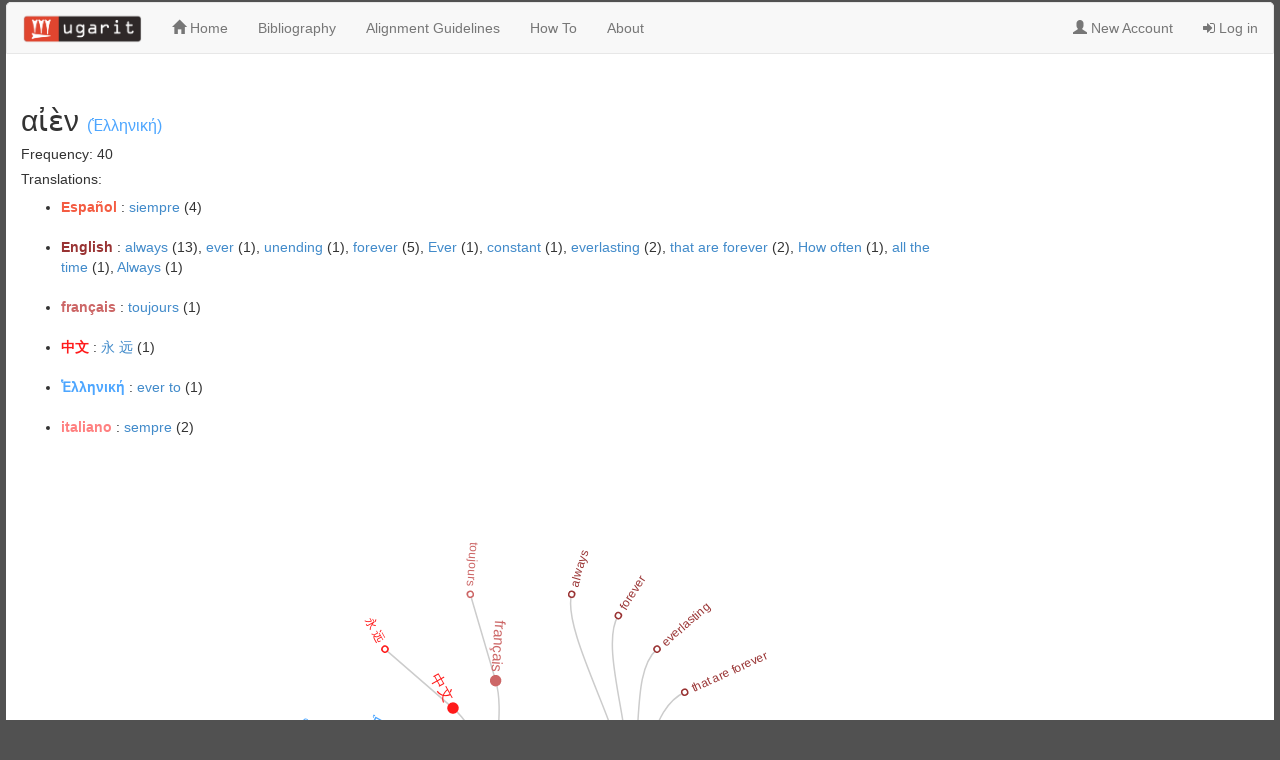

--- FILE ---
content_type: text/html; charset=UTF-8
request_url: https://ugarit.ialigner.com/wordinfo.php?w=%CE%B1%E1%BC%B0%E1%BD%B2%CE%BD&lang=GRC
body_size: 2115
content:
<!DOCTYPE html>
<html lang="en">
<head>
        <meta charset="utf-8">
    <meta http-equiv="X-UA-Compatible" content="IE=edge">
    <meta http-equiv="content-type" content="text/html; charset=utf-8">
    <meta name="viewport" content="width=device-width, initial-scale=1">
    <meta name="keywords" content="Alignment, Translation, Dynamic lexicon, translation pairs, alignment editor, translation alignment editor, ancient languages, ancient greek, lexicon, ugarit">
    <meta name="description" content="Ugarit is a Translation alignment editor enables users to align their texts manually at sentence and word levels">
    <meta name="author" content="Tariq Yousef. yousef@sdu.dk">
    <title> UGARIT - Translation Alignment Editor ::: Alexander von Humboldt Lehrstuhl für Digital Humanities - Univerity Of Leipzig</title>
    <link href="css/wordinfo.css" rel="stylesheet">
    <link rel="stylesheet" href="https://maxcdn.bootstrapcdn.com/font-awesome/4.2.0/css/font-awesome.min.css">
    <link rel="stylesheet" href="https://maxcdn.bootstrapcdn.com/bootstrap/3.2.0/css/bootstrap.min.css">
    <script src="https://ajax.googleapis.com/ajax/libs/jquery/1.12.0/jquery.min.js"></script>
    <script src="js/graph.js"></script>
    <script type="text/javascript" src="https://www.gstatic.com/charts/loader.js"></script>
    <link href="css/style.css" rel="stylesheet">
</head>
<body>
    <div class="mainContainer">
        <!-- Wrapper Class for Responsive Footer -->
        <div class="wrapper left" style=" margin:auto">
            <!-- navbar -->
            
<!-- navbar -->
<nav class="navbar navbar-default" style="border-radius: 5px 5px 0px 0px">
  <div class="container-fluid">
    <div>
      <ul class="nav navbar-nav">
          <li><a class="navbar-brand" style="padding-top: 10px" href="index.php"><img src="images/logo.png" width="120"></a></li>
          <li><a href="index.php"><i class="glyphicon glyphicon-home"></i>  Home</a></li>
          <!--<li><a href="tvtest.php"><i class="fa fa-th-list"></i>  Test your Translation Vocabulary<span style="color: red; font-size: 10px">(<b>New</b>)</span></a> </li> -->
                    <li><a href="bib.php">Bibliography</a></li>
          <li><a href="guidelines.php">Alignment Guidelines</a></li>
          <li><a href="howto.php">How To</a></li>
          <li><a href="about.php">About</a></li>


          

       <!--
        <li><a href="#" ><i class="glyphicon glyphicon-tag"></i> Entities</a></li>       
        -->
        <li><a href="#" > </a></li>
        <li><a href="#" > </a></li> 
        <li><a href="#" > </a></li>                 
  
      </ul>
                <ul class="nav navbar-nav navbar-right">
            <li ><a href="signup.php"><i class="glyphicon glyphicon-user" aria-hidden="true"></i> New Account</a></li>
            <li ><a href="login.php"><i class="fa fa-sign-in" aria-hidden="true"></i> Log in</a></li>
            </ul>

            </div>

  </div>
</nav>    
            <!-- END NAVBAR -->
            <!-- Start: INDEX.PHP -->
            <div class="row" style="margin-left: 5px; margin-right: 15px;">
                <div class="col-md-9">
                    <div class="row" style="padding: 10px">
                        <h2 >
                            <span style="">αἰὲν</span> 
                            <span style='font-size: 12pt;color: #4da6ff
;'>(Ἑλληνική)</span>                        </h2>
                        <h5>Frequency: 40</h5>
                        <h5>Translations: </h5><ul><li><b><span style='color: #f45c42'>Español</span> </b>: <a href='wordinfo.php?w=siempre&lang=ESP'>siempre</a> (4)</li><br><li><b><span style='color: #993333'>English</span> </b>: <a href='wordinfo.php?w=always&lang=ENG'>always</a> (13), <a href='wordinfo.php?w=ever&lang=ENG'>ever</a> (1), <a href='wordinfo.php?w=unending&lang=ENG'>unending</a> (1), <a href='wordinfo.php?w=forever&lang=ENG'>forever</a> (5), <a href='wordinfo.php?w=Ever&lang=ENG'>Ever</a> (1), <a href='wordinfo.php?w=constant&lang=ENG'>constant</a> (1), <a href='wordinfo.php?w=everlasting&lang=ENG'>everlasting</a> (2), <a href='wordinfo.php?w=that are forever&lang=ENG'>that are forever</a> (2), <a href='wordinfo.php?w=How often&lang=ENG'>How often</a> (1), <a href='wordinfo.php?w=all the time&lang=ENG'>all the time</a> (1), <a href='wordinfo.php?w=Always&lang=ENG'>Always</a> (1)</li><br><li><b><span style='color: #cc6666
'>français</span> </b>: <a href='wordinfo.php?w=toujours&lang=FRA'>toujours</a> (1)</li><br><li><b><span style='color: #ff1a1a'>中文</span> </b>: <a href='wordinfo.php?w=永 远&lang=CHI'>永 远</a> (1)</li><br><li><b><span style='color: #4da6ff
'>Ἑλληνική</span> </b>: <a href='wordinfo.php?w=ever to&lang=GRC'>ever to</a> (1)</li><br><li><b><span style='color: #ff8080'>italiano</span> </b>: <a href='wordinfo.php?w=sempre&lang=ITA'>sempre</a> (2)</li><br></ul>                        <div id="diagram"></div>

                    </div>
                </div>
                <!-- End: browse users -->
                <!-- Start: browse Languages -->
                <div class="col-md-3">
                    <div class="row" >

                    </div>
                </div>
                <!-- End: browse Languages -->
            </div>

            <!-- END: INDEX.PHP -->
        </div> <!-- End od Wrapper-->
    </div>
    <div id="footer">
    Alexander von Humboldt-Lehrstuhl f&uuml;r Digital Humanities - Creative Commons Attribution-ShareAlike 4.0 International License &#169;	2016 <br> Implemented by Tariq Yousef
</div></body>
<script src="https://maxcdn.bootstrapcdn.com/bootstrap/3.3.6/js/bootstrap.min.js"></script>
<script type="text/javascript" src="https://d3js.org/d3.v3.js"></script>
<script type="text/javascript" src="test/packages.js"></script>

<script>
    drawWordInfo("json.php?w=αἰὲν&lang=GRC");
    (function(i,s,o,g,r,a,m){i['GoogleAnalyticsObject']=r;i[r]=i[r]||function(){
            (i[r].q=i[r].q||[]).push(arguments)},i[r].l=1*new Date();a=s.createElement(o),
        m=s.getElementsByTagName(o)[0];a.async=1;a.src=g;m.parentNode.insertBefore(a,m)
    })(window,document,'script','https://www.google-analytics.com/analytics.js','ga');

    ga('create', 'UA-92347513-2', 'auto');
    ga('send', 'pageview');

</script>
</html>
    

--- FILE ---
content_type: text/html; charset=UTF-8
request_url: https://ugarit.ialigner.com/json.php?w=%CE%B1%E1%BC%B0%E1%BD%B2%CE%BD&lang=GRC
body_size: 331
content:
{ "name": "αἰὲν (GRC)", "children": [
		{ "name": "English", "t": "lang" , "color":"#993333",  "children": [
			{ "name": "always", "t": "tra", "color":"#993333", "size":13 },
			{ "name": "forever", "t": "tra", "color":"#993333", "size":5 },
			{ "name": "everlasting", "t": "tra", "color":"#993333", "size":2 },
			{ "name": "that are forever", "t": "tra", "color":"#993333", "size":2 },
			{ "name": "ever", "t": "tra", "color":"#993333", "size":1 },
			{ "name": "How often", "t": "tra", "color":"#993333", "size":1 },
			{ "name": "all the time", "t": "tra", "color":"#993333", "size":1 },
			{ "name": "constant", "t": "tra", "color":"#993333", "size":1 },
			{ "name": "Ever", "t": "tra", "color":"#993333", "size":1 },
			{ "name": "unending", "t": "tra", "color":"#993333", "size":1 },
			{ "name": "Always", "t": "tra", "color":"#993333", "size":1 }
		 ]},
		{ "name": "Español", "t": "lang" , "color":"#f45c42",  "children": [
			{ "name": "siempre", "t": "tra", "color":"#f45c42", "size":4 }
		 ]},
		{ "name": "italiano", "t": "lang" , "color":"#ff8080",  "children": [
			{ "name": "sempre", "t": "tra", "color":"#ff8080", "size":2 }
		 ]},
		{ "name": "Ἑλληνική", "t": "lang" , "color":"#4da6ff",  "children": [
			{ "name": "ever to", "t": "tra", "color":"#4da6ff", "size":1 }
		 ]},
		{ "name": "中文", "t": "lang" , "color":"#ff1a1a",  "children": [
			{ "name": "永 远", "t": "tra", "color":"#ff1a1a", "size":1 }
		 ]},
		{ "name": "français", "t": "lang" , "color":"#cc6666",  "children": [
			{ "name": "toujours", "t": "tra", "color":"#cc6666", "size":1 }
		 ]}
	
 ]}

--- FILE ---
content_type: text/css
request_url: https://ugarit.ialigner.com/css/style.css
body_size: 2136
content:
@font-face{
    font-family: "Coptic";
    src: url('antinoou-webfont.ttf')
}
/*
@font-face{
    font-family: "Egyptian";
    src: url('_SINUHE.ttf')
}
*/
@font-face{
    font-family: "Syriac";
    src: url('SYRIAC.ttf')
}

.suggestionList li {
    display:inline;
    padding-right: 15px;
}
.suggestionList{
    list-style-type: none;
    margin: 0;
    padding: 0;
}

.email-address{
    overflow-wrap: break-word;
    font-size:smaller
}

.pagination>.solved>span,.pagination>.solved>a:hover,.pagination>.solved>span:hover,.pagination>.solved>a:focus,.pagination>.solved>span:focus{
    z-index:2;color:#fff;cursor:default;background-color:#5cb85c;border-color:#5cb85c;
}

.pagination .solved {
    background-color: #5cb85c;
    color: #FFFFFF;
}

li.solved{
    background-color: #5cb85c;
    color: #FFFFFF;
}


.pagination>.incorrect>span,.pagination>.incorrect>a:hover,.pagination>.incorrect>span:hover,.pagination>.incorrect>a:focus,.pagination>.incorrect>span:focus{
    z-index:2;
    color:#fff;
    cursor:default;
    background-color:#ff5533;
    border-color: #ff5533;
}


.active a{

    color: #FFFFFF;
}
.solved a{

    color: #FFFFFF;
}
.incorrect a{

    color: #FFFFFF;
}

.incorrect_answer{
    padding: 3px;
    color: #ff5533;
}


.correct_answer{
    padding: 3px;

    color: #5cb85c;
}

.highlighted{cursor: pointer; background-color:#c65353; color:#FFFFFF;; padding: 0px; border-radius: 5px; }
.selected{cursor: pointer; background-color:#018029; color:#FFFFFF;; padding: 1px; border-radius: 5px; }
.selected.highlighted{cursor: pointer; background-color:#c65353; color:#FFFFFF;; padding: 3px; border-radius: 5px; }
.notAligned{color: #d9534f; background-color: #FFFFFF; padding: 2px;}
.aligned{ padding: 2px;}
.Aligned{ color: #5cb85c; background-color: #FFFFFF; padding: 2px;}
.userinfo{ list-style-type: none;font-size: 12px; color: #5e5e5e; margin: 2px; padding: 2px;}
.userinfo li {display: inline;float: left; padding: 10px;}
.alignmentBlock{
    padding: 10px;
}
.lang1{ color:#448844}
.lang2{color:#884444}

/* Pushes Footer to the Bottom*/

html, body {
    height: 100%;
}
body{
    font-family: 'Ubuntu', sans-serif;
    background-color:#515151;
    height:100%;
}

.wrapper {
    min-height: 100%;
    max-height: 150%;
    margin: 0 auto -4.5em;
}

.center {
    text-align: center;
}

.push {
    height: 4.5em;
    clear: both;
}


.mainContainer{
    background-color:#FFFFFF;
    width:99%;
    border-radius: 5px;
    min-height: 700px;
    height: auto;
    margin: 2px auto auto;
}

/* FOOTER */

#footer{
    background: #F5F5F5;
    box-shadow: 0px -1px 1px rgba(0, 0, 0, 0.05);
    border-top: 1px solid #DDD;
    text-align: center;
    border-radius: 5px;
    width:99%;
    margin: 10px auto auto;
    color:#888;
    padding: 5px 0px 5px 0px;
    font-size: 11px;
}

#footer p {
    font-size: 12px;
    color: #FFF;
    margin-bottom: 1px;
}

#footerlist{
    margin-bottom: 5px;
}

#footerlist li{
    display: inline-block;
    margin-right: 5px;
}
/* Login form */

.form-signin
{
    max-width: 330px;
    padding: 15px;
    margin: 0 auto;
}
.form-signin .form-signin-heading, .form-signin .checkbox
{
    margin-bottom: 10px;
}
.form-signin .checkbox
{
    font-weight: normal;
}

.form-signin .form-control
{
    position: relative;
    font-size: 16px;
    height: auto;
    padding: 10px;
    -webkit-box-sizing: border-box;
    -moz-box-sizing: border-box;
    box-sizing: border-box;
}
.form-signin .form-control:focus
{
    z-index: 2;
}
.form-signin input[type="text"]
{
    margin-bottom: -1px;
    border-bottom-left-radius: 0;
    border-bottom-right-radius: 0;
}
.form-signin input[type="password"]
{
    margin-bottom: 10px;
    border-top-left-radius: 0;
    border-top-right-radius: 0;
}
.account-wall
{
    margin-top: 20px;
    padding: 40px 0px 20px 0px;
    background-color: #f7f7f7;
    -moz-box-shadow: 0px 2px 2px rgba(0, 0, 0, 0.3);
    -webkit-box-shadow: 0px 2px 2px rgba(0, 0, 0, 0.3);
    box-shadow: 0px 2px 2px rgba(0, 0, 0, 0.3);
}
.login-title
{
    color: #555;
    font-size: 18px;
    font-weight: 400;
    display: block;
}
/* editor navbar style */
ul.editornav  {
    list-style-type: none;
    margin: 0;
    padding: 0;
    overflow: hidden;
    background-color: #EEE;
}

ul.editornav li {
    float: left;

}

ul.editornav li a {
    display: block;
    color: #000;
    text-align: center;
    padding: 10px 12px;
    text-decoration: none;
}

/* Change the link color to #111 (black) on hover */
ul.editornav li a:hover {
    background-color: #000;
    color: #EEE
}


/* index.php */
.userBlockContent{

    border: 1px solid #EEE;
    -webkit-border-radius:5px;
    -moz-border-radius:5px;
    border-radius: 5px;
    height: 170px;
    margin: 5px;padding: 10px;
}

.userBlockContent:hover {
    background-color: #d9534f ;
    color: #FFF;
    text-decoration: none;
}
.userBlockContent:hover a{
    text-decoration: none;
    color: #FFF;
}

.userBlockContent:hover .email-address{
    color: #FFF;
}

.userBlockContent .email-address{
    color: #888;
}

.userBlockContent a{
    color: #333333;
}

.userBlock{
    padding: 5px;
}

.TgBlock{
    padding: 5px;
}

.TgBlockContent{

    border: 1px solid #EEE;
    -webkit-border-radius:1px;
    -moz-border-radius:1px;
    border-radius: 5px;
    margin: 5px;padding: 10px;
}

.TgBlockContent:hover {
    background-color: #c65353 ;
    color: #FFF;
    text-decoration: none;
}
.TgBlockContent:hover a{
    text-decoration: none;
    color: #FFF;
}
.languageBlockContent{
    border: 1px solid #EEE;
    -webkit-border-radius:1px;
    -moz-border-radius:1px;
    border-radius: 5px;
    margin: 1px;padding: 2px;
    padding-left: 4px;
}

.languageBlockContent:hover {
    background-color: #EEE ;
    text-decoration: none;
}

.newAlignments{
    border: 1px solid #EEE;
    border-radius: 5px;
    padding:10px;
    margin:5px;
}

.organisation{
    color: #888;
    font-size: 1px;
}

.stat{
    text-align: center;
    border: 1px solid #EEE;
    -webkit-border-radius:5px;
    -moz-border-radius:5px;
    border-radius: 5px;
    background-color: #4285F4 ;
    margin: 5px;padding: 5px;
    color: #FFF;
    font-weight: bold;
    text-transform: uppercase;
}

.stat:hover {
    background-color: #00A1Fa ;
    text-decoration: none;
}
.stat2{
    text-align: center;
    border: 1px solid #EEE;
    -webkit-border-radius:5px;
    -moz-border-radius:5px;
    border-radius: 5px;
    background-color: #34A853 ;
    margin: 5px;padding: 5px;
    color: #FFF;
    font-weight: bold;
    text-transform: uppercase;
}

.stat2:hover {
    background-color: #7CBB00 ;
    text-decoration: none;
}

.stat3{
    text-align: center;
    border: 1px solid #EEE;
    -webkit-border-radius:5px;
    -moz-border-radius:5px;
    border-radius: 5px;
    background-color: #FBBC05 ;
    margin: 5px;padding: 5px;
    color: #FFF;
    font-weight: bold;
    text-transform: uppercase;
}

.stat3:hover {
    background-color: #FFBB00 ;
    text-decoration: none;
}

.stat4{
    text-align: center;
    border: 1px solid #EEE;
    -webkit-border-radius:5px;
    -moz-border-radius:5px;
    border-radius: 5px;
    background-color: #EA4335 ;
    margin: 5px;padding: 5px;
    color: #FFF;
    font-weight: bold;
    text-transform: uppercase;
}

.stat4:hover {
    background-color: #F65314 ;
    text-decoration: none;
}

.bigliograhy{
    color: #999999; font-size: 12px; font-weight: normal;
}

.page_content{
    margin:auto; width: 98%;min-height: 700px
}

.checkBoxLabel{
font-weight: normal;
    font-size: small;
}

.modal-header {
    display: -webkit-box;
    display: -ms-flexbox;
    display: flex;
    -webkit-box-align: start;
    -ms-flex-align: start;
    align-items: flex-start;
    -webkit-box-pack: justify;
    -ms-flex-pack: justify;
    justify-content: space-between;
    padding: 1rem;
    border-bottom: 1px solid #e9ecef;
    border-top-left-radius: 0.3rem;
    border-top-right-radius: 0.3rem;
}

.bounded_box{
    margin:2px; padding: 10px;border: 1px #EEEEEE solid; border-radius: 5px
}

.tooltip_el:hover .tooltip_box_message {
    display:block;
}
.tooltip_box_message:hover{
    display:block;
}
.tooltip_box_message {
    display: none;
    color: #333333;
    border: 1px #bbbbbb solid;
    border-radius:3px ;
    width: 350px;
    background: #EEEEEE;
    margin-left: 60px; /* moves the tooltip to the right */
    /*margin-bottom: 30px;  moves it down */
    margin-top: -25px;
    padding: 6px 8px;
    position: absolute;
    z-index: 1000;
}

.language_badge{
    font-size: 10px; font-weight: normal
}

.text-xs{
    font-size: 102px; font-weight: normal
}

.text-sm{
    font-size: 12px; font-weight: normal
}

.text-md{
    font-size: 14px; font-weight: normal
}

.text-normal{
    font-weight: normal;
}
.text-bold{
    font-weight: bold;
}
.text-red-dark{
    color: #960202;
}

.text-red-dark:hover{
    color: #db0101;
}

.howto-images{
    width: 80%;
    border: 1px #EEEEEE solid;
    margin: 10px
}

--- FILE ---
content_type: text/javascript
request_url: https://ugarit.ialigner.com/js/graph.js
body_size: 2455
content:
/**
 * Created by Tariq on 24/02/17.
 */


function randomColor(d) {

    var colors = ["#6baed6", "#9e9ac8", "#9ecae1", "#c7e9c0", "#fd8d3c", "#fdae6b", "#c6dbef", "#fdd0a2", "#74c476", "#a1d99b", "#969696","#dadaeb","#bcbddc"];
    var i = d % 12;//
    if(d==-1)
        i= Math.floor(Math.random() *colors.length);
    return colors[i];
}

// this function is used in index.php
function drawGraph( nodesName,  nodesWeight, linkss, weights, colors){
    let w = 900, h = 500;

    var labelDistance = 0;
    var vis = d3.select("#graph").append("svg:svg")
        .attr("width", w)
        .attr("height", h)
        .attr("stroke","#CCC")
        .attr("stroke-width","2");

    var nodes = [];
    var links = [];
    var i = 0;
    var labelAnchors = [];
    var labelAnchorLinks = [];


    for(i = 0; i < nodesName.length; i++) {
        var node = {
            id: i,
            label : nodesName[i],
            weight: nodesWeight[i],
            w: nodesWeight[i],
            color: colors[i]
        };
        nodes.push(node);
        labelAnchors.push({
            node : node
        });
        labelAnchors.push({
            node : node
        });
    }

    for(i = 0; i < nodes.length; i++) {
        for(var j = 0; j < linkss[i].length; j++) {

            links.push({
                source : i,
                target : linkss[i][j],
                weight : Math.ceil(weights[i][j] *2 /40000),
                w : Math.ceil(weights[i][j] *2/40000),
                color: colors[i]
            });
        }
        labelAnchorLinks.push({
            source : i *2,
            target : i *2+1,
            weight : Math.ceil(weights[i][j] *2/40000),
            w : Math.ceil(weights[i][j]*2 /40000),
            color: colors[i]
        });
    }

    var force = d3.layout.force().size([w, h])
        .nodes(nodes)
        .links(links)
        .gravity(1)
        .linkDistance(Math.ceil(h/5))
        .charge(-6000)
        .linkStrength(function(x) {return x.w;});
    force.start();

    var force2 = d3.layout.force().size([w, h])
        .nodes(labelAnchors)
        .links(labelAnchorLinks)
        .gravity(0)
        .linkDistance(Math.ceil(h/5))
        .linkStrength(8)
        .charge(+300);
    force2.start();

    var link = vis.selectAll("line.link").data(links).enter().append("svg:line")
        .attr("class", "link").
    style("stroke", function(d) { return d.color}).
    style("stroke-width",function(d){return Math.ceil(d.weight);});

    var nodde = vis.selectAll("g.node").data(force.nodes()).enter().append("svg:g").attr("class", "node");

    nodde.append("svg:circle").attr("r", function(d){ return Math.min(Math.ceil(d.w/15000)* 7,40); }).style("fill", "#FFF")
        .style("stroke", function(d) { return d.color}).style("stroke-width", 2);

    nodde.call(force.drag);


    var anchorLink = vis.selectAll("line.anchorLink").data(labelAnchorLinks)//.enter().append("svg:line").attr("class", "anchorLink").style("stroke", "#999");

    var anchorNode = vis.selectAll("g.anchorNode").data(force2.nodes()).enter().append("svg:g").attr("class", "anchorNode");
    anchorNode.append("svg:circle").attr("r", 0).style("fill", "#FFF");
    anchorNode.append("svg:text").text(function(d, i) {
        return i % 2 === 1 ? "" : d.node.label
    })
        .style("fill", function(d) { return d.node.color})
        .style("font-family", "Arial").style("font-size", 12)
        .style("stroke", "#FFF").style("stroke-width", 0);

    var updateLink = function() {
        this.attr("x1", function(d) {
            return d.source.x;
        }).attr("y1", function(d) {
            return d.source.y;
        }).attr("x2", function(d) {
            return d.target.x;
        }).attr("y2", function(d) {
            return d.target.y;
        });

    };

    var updateNode = function() {
        this.attr("transform", function(d) {
            return "translate(" + d.x + "," + d.y + ")";
        });

    }


    force.on("tick", function() {

        force2.start();

        nodde.call(updateNode);

        anchorNode.each(function(d, i) {

            w = Math.ceil(d.node.w/15000)* 7;
            if(i % 2 == 0) {
                if(w > 30){
                    d.x = d.node.x -20;
                    d.y = d.node.y+2  ;
                }
                else{
                    d.x = d.node.x+5 ;
                    d.y = d.node.y-7  ;
                }
            } else {
                var b = this.childNodes[1].getBBox();
                var diffX = d.x - d.node.x;
                var diffY = d.y - d.node.y;

                var dist = Math.sqrt(diffX * diffX + diffY * diffY);

                var shiftX = b.width * (diffX - dist) / (dist * 2);
                shiftX = Math.max(-b.width, Math.min(0, shiftX));
                var shiftY = 5;
                this.childNodes[1].setAttribute("transform", "translate(" + shiftX + "," + shiftY + ")");
            }
        });


        anchorNode.call(updateNode);
        link.call(updateLink);
        anchorLink.call(updateLink);

    });

}

// this function is used in wordinfo.php
function drawWordInfo(json_url) {
    var w = 1000,
        h = 600,
        rx = w / 2,
        ry = h / 2,
        m0,
        rotate = 0;

    var cluster = d3.layout.cluster()
        .size([360, ry - 120])
        .sort(null);

    var diagonal = d3.svg.diagonal.radial()
        .projection(function(d) { return [d.y, d.x / 180 * Math.PI]; });

    var svg = d3.select("#diagram").append("div")
        .style("width", w + "px")
        .style("height", w + "px");

    var vis = svg.append("svg:svg")
        .attr("width", w)
        .attr("height", w)
        .append("svg:g")
        .attr("transform", "translate(" + rx + "," + ry + ")");

    vis.append("svg:path")
        .attr("class", "arc")
        .attr("d", d3.svg.arc().innerRadius(ry - 120).outerRadius(ry).startAngle(0).endAngle(2 * Math.PI))
        .on("mousedown", mousedown);
    d3.json(json_url, function(json) {
        var nodes = cluster.nodes(json);
        var root = nodes[0];
        var link = vis.selectAll("path.link")
            .data(cluster.links(nodes))
            .enter().append("svg:path")
            .attr("class", "link")
            .attr("d", diagonal);

        var node = vis.selectAll("g.node")
            .data(nodes)
            .enter().append("svg:g")
            .attr("class", "node")
            .attr("transform", function(d) { return "rotate(" + (d.x - 90) + ")translate(" + d.y + ")"; });

        node.append("svg:circle")
            .attr("r", function (r) {
                if(r == root)
                    return 6;
                else if(r.t == "lang")
                    return 5;
                else
                    return 3;
            }).attr("fill", function (r) {

            if(r == root)
                return "#F00";
            else if(r.t == "lang")
                return r.color;
            else
                return "#FFF";
        }).attr("stroke", function(r){
            if(r != root)
                return r.color;
            else
                return "#F00";

        });

        node.append("svg:text")
            .attr("dx", function(d) { return d.x < 180 ? 8 : -8; })
            .attr("dy", ".31em")
            .attr("text-anchor", function(d) { return d.x < 180 ? "start" : "end"; })
            .attr("transform", function(d) { return d.x < 180 ? null : "rotate(200)"; })
            .text(function(d) { return d.name; })
            .attr("fill", function (r) {

                if(r == root)  return "#F00";
                else return r.color;
            })
            .attr("font-size",function (r) {
                if(r == root)
                    return "17";
                else if(r.t == "lang")
                    return "15";
                else
                    return "12";
            });
    });
    d3.select(window)
        .on("mousemove", mousemove)
        .on("mouseup", mouseup);

    function mouse(e) {
        return [e.pageX - rx, e.pageY - ry];
    }

    function mousedown() {
        m0 = mouse(d3.event);
        d3.event.preventDefault();
    }

    function mousemove() {
        if (m0) {
            var m1 = mouse(d3.event),
                dm = Math.atan2(cross(m0, m1), dot(m0, m1)) * 180 / Math.PI,
                tx = "translate3d(0," + (ry - rx) + "px,0)rotate3d(0,0,0," + dm + "deg)translate3d(0," + (rx - ry) + "px,0)";
            svg
                .style("-moz-transform", tx)
                .style("-ms-transform", tx)
                .style("-webkit-transform", tx);
        }
    }

    function mouseup() {
        if (m0) {
            var m1 = mouse(d3.event),
                dm = Math.atan2(cross(m0, m1), dot(m0, m1)) * 180 / Math.PI,
                tx = "rotate3d(0,0,0,0deg)";

            rotate += dm;
            if (rotate > 360) rotate -= 360;
            else if (rotate < 0) rotate += 360;
            m0 = null;

            svg
                .style("-moz-transform", tx)
                .style("-ms-transform", tx)
                .style("-webkit-transform", tx);

            vis
                .attr("transform", "translate(" + rx + "," + ry + ")rotate(" + rotate + ")")
                .selectAll("g.node text")
                .attr("dx", function(d) { return (d.x + rotate) % 360 < 180 ? 8 : -8; })
                .attr("text-anchor", function(d) { return (d.x + rotate) % 360 < 180 ? "start" : "end"; })
                .attr("transform", function(d) { return (d.x + rotate) % 360 < 180 ? null : "rotate(180)"; });
        }
    }

    function cross(a, b) {
        return a[0] * b[1] - a[1] * b[0];
    }

    function dot(a, b) {
        return a[0] * b[0] + a[1] * b[1];
    }
}